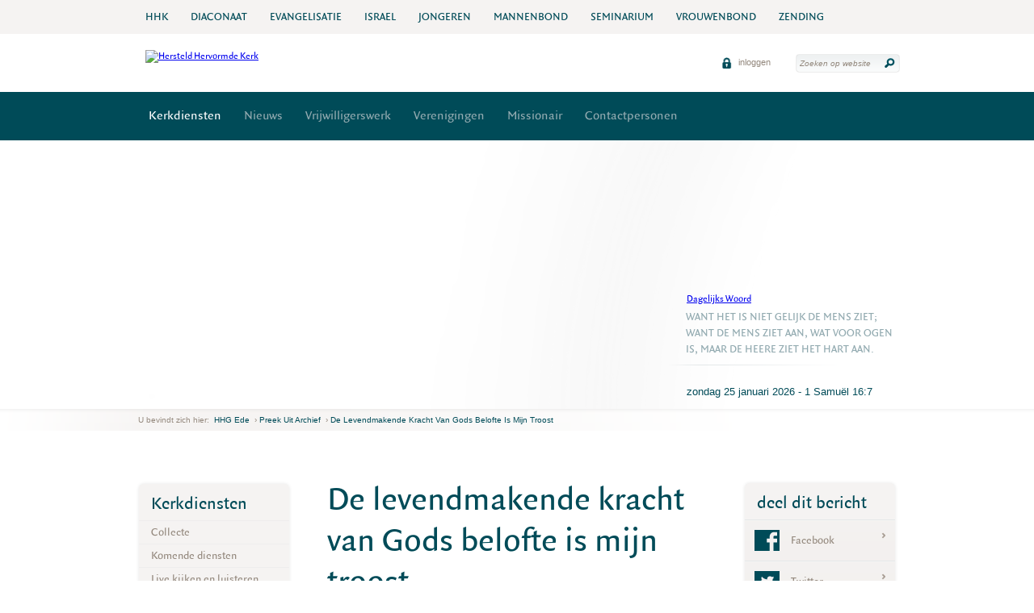

--- FILE ---
content_type: text/html; charset=UTF-8
request_url: https://www.hersteldhervormdekerk.nl/hhg-ede/kerkdiensten/preek-uit-archief/de-levendmakende-kracht-van-gods-belofte-is-mijn-troost
body_size: 5227
content:
<!DOCTYPE html PUBLIC "-//W3C//DTD XHTML 1.0 Strict//EN" "http://www.w3.org/TR/xhtml1/DTD/xhtml1-strict.dtd">
<html xmlns="http://www.w3.org/1999/xhtml" xml:lang="nl">

<head>

	<title>Preek uit archief - HHG Ede</title>

	<meta http-equiv="content-type" content="text/html;charset=utf-8" />
	<meta http-equiv="cache-control" content="no-cache" />
	<meta http-equiv="pragma" content="no-cache" />

	
	<meta name="robots" content="index,follow" />
	<meta name="description" content="Liturgie:

Ps. 27 vers 5
Na het belijden van het geloof: Psalm  72 vers 2
Schriftlezing: Psalm 119 vers 49 - 56. Tekst: vers 50
Thema: De..." />
		<meta name="viewport" content="width=device-width, initial-scale=1.0, maximum-scale=1.0">

	<script src='https://www.google.com/recaptcha/api.js'></script>

	<link rel="stylesheet" href="/templates/css/style.css?version=1.7" type="text/css" />
    <link rel="stylesheet" href="/templates/css/print.css" type="text/css" media="print" />
				<link rel="stylesheet" href="/templates/css/rwd.css" type="text/css" />
	<!--[if lte IE 8]>
	<link rel="stylesheet" href="/templates/css/ie8.css" type="text/css" />
	<![endif]-->
	<script type="text/javascript" src="/templates/js/?version=1.2"></script>
	<script type="text/javascript" src="/templates/js/responsive.js"></script>

			        
        <script>
            (function(i,s,o,g,r,a,m){i['GoogleAnalyticsObject']=r;i[r]=i[r]||function(){
                (i[r].q=i[r].q||[]).push(arguments)},i[r].l=1*new Date();a=s.createElement(o),
                    m=s.getElementsByTagName(o)[0];a.async=1;a.src=g;m.parentNode.insertBefore(a,m)
            })(window,document,'script','//www.google-analytics.com/analytics.js','ga');

            ga('create', 'UA-91101942-46');
            ga('send', 'pageview');

        </script>
    
    	<link rel="shortcut icon" type="image/x-icon" href="/templates/images/favicon.ico" />
	
    
        
        <link rel='stylesheet' type='text/css' href='/templates/css/theme.php?bg=004b58&ti=004b58&one=92aab0&two=94897e&btnbg=d2dfe3&btnhover=92aab0&btntext=004b58&hyperlink=92aab0&version=1.5' />
    
</head>

<body class="sub church">




	<!--  / wrapper \ -->
	<div id="wrapper">

		<!--  / header container \ -->
		<div id="headerCntr" >
			                <div class="partnerContainer">
                    <!--  / partner box \ -->
                    <div class="partnerBox">
						<ul>
															<li >
									<a href="https://www.hersteldhervormdekerk.nl">
										<span>HHK</span>
																			</a>
								</li>
															<li >
									<a href="https://www.hersteldhervormdekerk.nl/diaconaat">
										<span>Diaconaat</span>
																			</a>
								</li>
															<li >
									<a href="https://www.hersteldhervormdekerk.nl/evangelisatie">
										<span>Evangelisatie</span>
																			</a>
								</li>
															<li >
									<a href="https://www.hersteldhervormdekerk.nl/israel">
										<span>Israel</span>
																			</a>
								</li>
															<li >
									<a href="//www.hhjo.nl">
										<span>Jongeren</span>
																			</a>
								</li>
															<li >
									<a href="https://www.hersteldhervormdekerk.nl/mannenbond">
										<span>Mannenbond</span>
																			</a>
								</li>
															<li >
									<a href="https://www.hersteldhervormdekerk.nl/seminarium">
										<span>Seminarium</span>
																			</a>
								</li>
															<li >
									<a href="https://www.hersteldhervormdekerk.nl/vrouwenbond">
										<span>Vrouwenbond</span>
																			</a>
								</li>
															<li >
									<a href="https://www.hersteldhervormdekerk.nl/zending">
										<span>Zending</span>
																			</a>
								</li>
																						<li class="selected platform">
									<a href="#">
										<span>Websites Commissies etc.</span>
									</a>
								</li>
													</ul>
                    </div>
                    <!--  \ partner box / -->
                </div>
			            <div class="logoCntr">
				<a class="logo" href="https://www.hersteldhervormdekerk.nl/hhg-ede"><img src="/uploads/logo/hhk-ede.png" alt="Hersteld Hervormde Kerk" /></a>

				<div class="responsiveControls">
																<a href="#" class="icon search" title=""></a>
										<a href="#" class="icon menu"></a>
				</div>

									<!--  / search box \ -->
					<div class="searchBox">

						<form action="/hhg-ede/zoeken" method="post" class="no_ajax">
							<fieldset>
								<input type="text" name="zoekwoord" class="field" value="Zoeken op website" data-placeholder="Zoeken op website" placeholder="Zoeken op website" />
								<input type="submit" class="button" value="" />
							</fieldset>
						</form>

					</div>
					<!--  \ search box / -->
				
				<!--  / link box \ -->
				<div class="linkBox">

					<ul>
																					<li><a href="/hhg-ede/inloggen"><img src="/templates/images/icon6_trans.png" alt="" /> inloggen</a></li>
																									
					</ul>

				</div>
				<!--  \ link box / -->

			</div>

            <div class="menuCntr">
                <!--  / menu box \ -->
                <div class="menuBox">
                                                                
                        <ul>
	                                    <li class="sub_menu selected s-opened">
                                <a  href="/hhg-ede/kerkdiensten" title="Kerkdiensten">Kerkdiensten </a>
                
            </li>
			                                    <li class="sub_menu">
                                <a  href="/hhg-ede/nieuws" title="Nieuws">Nieuws </a>
                
            </li>
			                                    <li class="sub_menu">
                                <a  href="/hhg-ede/vrijwilligerswerk" title="Vrijwilligerswerk">Vrijwilligerswerk </a>
                
            </li>
			                                    <li class="sub_menu">
                                <a  href="/hhg-ede/verenigingen" title="Verenigingen">Verenigingen </a>
                
            </li>
			                                    <li class="">
                                <a  href="/hhg-ede/missionair" title="Missionair">Missionair </a>
                
            </li>
			                                    <li class="">
                                <a  href="/hhg-ede/contactpersonen" title="Contactpersonen">Contactpersonen </a>
                
            </li>
			</ul>

                                    </div>
                <!--  \ menu box / -->
            </div>


		</div>
		<!--  \ header container / -->

		<!--  / responsive banner container \ -->
		<div id="responsive_bannerCntr" class="bannerContainer">
							<div id="responsive_banners">
					<ul>
													<li >
								<img src="/uploads/104/banners/banners/kerkzaal3.jpg" alt="" class="banner" />
							</li>
											</ul>
				</div>
					</div>
		<!--  \ responsive banner container / -->

		<!--  / banner container \ -->
		<div id="bannerCntr" class="bannerContainer">
			<div class="overlay"></div>
							<div id="banners">
					<ul>
											<li data-url="">
							<img src="/uploads/104/banners/banners/kerkzaal3.jpg" alt="" class="banner" />
						</li>
										</ul>
				</div>
			
			<div class="text">

				<div class="inner">

										<div class="pera">
													<a href="https://www.dagelijkswoord.nl/" style="display: block; padding-left: 26px; margin-bottom: 5px;">Dagelijks Woord</a>
							<script src='//feed.dagelijkswoord.nl/js?&t=t&v=2' type="text/javascript"></script>
							
								<script type="text/javascript">
									var dagelijkswoordtitel=document.getElementById('dagelijkswoordtitel');
									var dagelijkswoordtekst=document.getElementById('dagelijkswoordtekst');
								</script>
							<script type="text/javascript">(function () {
									let dawo_replace = {
										"Richteren": "Rechters",
										"Esther": "Ester",
										"Korinthe": "Korintiers",
										"Efeze": "Efeziers",
										"1 Samuël": "1 Samuel",
										"2 Samuël": "2 Samuel",
										"Nehémia": "Nehemia",
										"Joël": "Joël",
										"Zefanja": "Sefanja",
										"Haggaï": "Haggai",
										"Mattheüs": "Matteüs",
										"Markus": "Marcus",
										"Lukas": "Lucas",
										"1 Korinthe": "1 Korinthiërs",
										"2 Korinthe": "2 Korinthiërs",
										"1 Thessalonicenzen": "1 Tessalonicenzen",
										"2 Thessalonicenzen": "2 Tessalonicenzen",
										"1 Timotheüs": "1 Timoteüs",
										"2 Timotheüs": "2 Timoteüs",
										"Filémon": "Filemon"
									};
									let dagelijkswoordtitel = document.getElementById('dagelijkswoordtitel');
									for (k in dawo_replace) dagelijkswoordtitel.innerText = dagelijkswoordtitel.innerText.replace(dawo_replace[k], k);
								})();</script>
							
						
					</div>
                    
				</div>

			</div>

		</div>
		<!--  \ banner container / -->
		<!--  / np container \ -->
<div id="npCntr">
	<div class="breadcrumbCntr">
		<ul id="breadcrumbs">
			<li>U bevindt zich hier:</li>
			<li><a id="home" href="/hhg-ede" title="Terug naar de begin pagina">HHG Ede</a></li>
							<li>&#8250;&nbsp;<a href="https://www.hersteldhervormdekerk.nl/hhg-ede/kerkdiensten/preek-uit-archief" title="Preek uit archief">Preek uit archief</a></li>
							<li>&#8250;&nbsp;<a href="https://www.hersteldhervormdekerk.nl/hhg-ede/kerkdiensten/preek-uit-archief/de-levendmakende-kracht-van-gods-belofte-is-mijn-troost" title="De levendmakende kracht van Gods belofte is mijn troost">De levendmakende kracht van Gods belofte is mijn troost</a></li>
					</ul>
	</div>
</div>
<!--  \ np container / -->

<!-- / SubMenu action \ -->
											<div class="responsiveSubMenu hasItems">
				<p>
					<a href="#" id="subMenuAction" class="green">
						Meer over Kerkdiensten <img class="normal" src="/templates/images/arrow1.png" alt="" /> <img class="hover" src="/templates/images/arrow1_hover.png" alt="" />
					</a>
				</p>
			</div>
			<!-- \ SubMenu action / -->

	<!--  / content container \ -->
	<div id="contentCntr">

		<div class="container">
			<!--  / center container \ -->
			<div id="centerCntr">

				<!--  / military box \ -->
<link rel="stylesheet" href="/templates/css/video-js.min.css" type="text/css" />
<link rel="stylesheet" href="/templates/css/resources.css" type="text/css" />
<div class="militaryBox">

	<h1>De levendmakende kracht van Gods belofte is mijn troost</h1>
    <div class="inner">
        <div class="itemBox">
            <div class="itemInfoBox">
                <div class="preekItemDetail">
                    <p class="itemThick">
                        10:00 uur, Dienst
                    </p>
                    <p>
                                                    Ds. W.  Schinkelshoek
                                            </p>
                    <a class="green downloadPreek" href="#">
                        download <span>59.8MB</span>
                    </a>
                </div>
                <div class="num">
                    <strong>02</strong>
                    <span>sep<small>2018</small></span>
                </div>
                <div class="clear"></div>
            </div>

            <div class="clear"></div>
            <div class="block full audio_player">
                                    <audio controls src="https://www.hersteldhervormdekerk.nl/uploads/104/preken/de-levendmakende-kracht-van-gods-belofte-is-mijn-troost/2018-09-02-1000.mp3">
                        Your browser does not support the
                        <code>audio</code> element.
                    </audio>
                
            </div>
        </div>
    </div>

</div>
<!--  \ military box / -->
<script>
    $(function(){
        
        $('.downloadPreek').click(function(e){
            e.preventDefault();

            var url = '/direct_download.php';
            var form = $('<form action="' + url + '" method="post">' +
                    '<input type="text" name="file" value="/uploads/104/preken/de-levendmakende-kracht-van-gods-belofte-is-mijn-troost/2018-09-02-1000.mp3" />' +
                    '</form>');
            $('body').append(form);
            form.submit();
        });
        
    });
</script>


			</div>
			<!--  \ center container / -->

			<!--  / left container \ -->
			<div id="leftCntr">

				
        <!--  / hkk box \ -->
    <div id="subMenu" class="hkkBox hasPages noArrows">
        <h3>Kerkdiensten</h3>
                    <ul>
	                                    <li class="">
                <a class="icon-submenu" href="#"></a>                <a  href="/hhg-ede/kerkdiensten/collecte" title="Collecte">Collecte </a>
                
            </li>
			                                    <li class="">
                <a class="icon-submenu" href="#"></a>                <a  href="/hhg-ede/kerkdiensten/komende-diensten" title="Komende diensten">Komende diensten </a>
                
            </li>
			                                    <li class="">
                <a class="icon-submenu" href="#"></a>                <a  href="/hhg-ede/kerkdiensten/live-kijken-en-luisteren" title="Live kijken en luisteren">Live kijken en luisteren </a>
                
            </li>
			                                    <li class="">
                <a class="icon-submenu" href="#"></a>                <a  href="/hhg-ede/kerkdiensten/orgel" title="Orgel">Orgel </a>
                
            </li>
			                                    <li class="sub_menu selected s-opened">
                <a class="icon-submenu" href="#"></a>                <a  href="/hhg-ede/kerkdiensten/preek-uit-archief" title="Preek uit archief">Preek uit archief </a>
                <ul>
	                                    <li class=" noborder">
                                <a  href="/hhg-ede/kerkdiensten/preek-uit-archief/uitzendingen-in-beeld" title="Uitzendingen in beeld">Uitzendingen in beeld </a>
                
            </li>
			</ul>

            </li>
			</ul>

            </div>
    <!--  \ hkk box / -->

									                            <div class="eventBox dienstenBox">
	<h3><a href="https://www.hersteldhervormdekerk.nl/hhg-ede/kerkdiensten/komende-diensten">Diensten</a></h3>

	<ul>
		                <li><a class="event-item" href="/hhg-ede/kerkdiensten/komende-diensten/kerkdienst">Ochtenddienst (Bevestiging ambtsdragers)<br />
					<span>25 januari 2026 10:00</span>
                    <span>                                Ds. A.I.  Kazen
                                                </span>
           </a></li>
		                <li><a class="event-item" href="/hhg-ede/kerkdiensten/komende-diensten/kerkdienst-15">Avonddienst<br />
					<span>25 januari 2026 18:30</span>
                    <span>                                Ds. A.I.  Kazen
                                                </span>
           </a></li>
		                <li><a class="event-item" href="/hhg-ede/kerkdiensten/komende-diensten/ochtenddienst-2">Ochtenddienst<br />
					<span>01 februari 2026 10:00</span>
                    <span>                                Ds. A.  Meuleman
                                                </span>
           </a></li>
		                <li><a class="event-item" href="/hhg-ede/kerkdiensten/komende-diensten/avonddienst">Avonddienst<br />
					<span>01 februari 2026 18:30</span>
                    <span>                                Knd J.W.  Bonenberg
                                                </span>
           </a></li>
		                <li><a class="event-item" href="/hhg-ede/kerkdiensten/komende-diensten/bezinningsavond-heilig-avondmaal">Themadienst<br />
					<span>05 februari 2026 19:30</span>
                    <span>                                Ds. D.A.  Pater
                                                </span>
           </a></li>
			</ul>
    <div class="eventLinkCntr">
        <a href="https://www.hersteldhervormdekerk.nl/hhg-ede/kerkdiensten/komende-diensten" class="green">lees meer<img alt="" src="/templates/images/arrow4.png"></a>
    </div>
</div>
        		                            <div class="eventBox widget_block">
                <h3>Beelduitzendingen</h3>
                <div class="widget_block_content" style="padding: 6px 12px;">
                    <p><a href="https://www.hersteldhervormdekerk.nl/hhg-ede/kerkdiensten/preek-uit-archief/uitzendingen-in-beeld" target="_blank"><img alt="" src="/uploads/104/nieuws/stream.jpg" style="width: 170px; height: 170px;" /></a></p>

                </div>
            </div>
        	

			</div>
			<!--  \ left container / -->
		</div>

		<!--  / right container \ -->
		<div id="rightCntr">
							    <!--  / share box \ -->
    <div class="shareBox">

        <h3>deel dit bericht</h3>

        <ul>
            <li><a onclick="window.open('http://www.facebook.com/sharer.php?u=https://www.hersteldhervormdekerk.nl/hhg-ede/kerkdiensten/preek-uit-archief/de-levendmakende-kracht-van-gods-belofte-is-mijn-troost', 'Facebook', 'resizable=1,width=400,height=500');">
                    <div class="placeholder">
                        <img src="/templates/images/facebook_trans.png" alt="" />
                    </div>
                    <span>Facebook</span></a></li>
            <li><a onclick="window.open('http://twitter.com/share?text=Preek uit archief', 'Twitter', 'resizable=1,width=400,height=300');">
                    <div class="placeholder">
                        <img src="/templates/images/twitter_trans.png" alt="" />
                    </div>
                    <span>Twitter</span></a></li>
            <li class="print"><a onclick="window.print();"><div class="placeholder">
                        <img src="/templates/images/print_trans.png" alt="" />
                    </div>
                    <span>Printen</span></a></li>
            <li class="whatsapp" style="display: none;"><a data-action="share/whatsapp/share" href=""><div class="placeholder">
                        <img src="/templates/images/whatsapp_trans.png" alt="" />
                    </div>
                    <span>Whatsapp</span></a></li>
        </ul>
    </div>
    <!--  \ share box / -->

							                            <div class="eventBox widget_block">
                <h3>Agenda</h3>
                <div class="widget_block_content" style="padding: 6px 12px;">
                    <p><a href="https://outlook.office365.com/owa/calendar/98ffb599b53a4f1dbe729a169b6ca70d@hhgede.nl/ae511e87e2f540a5bb8a505cbf059d638000608930693053595/calendar.html" target="_blank"><img alt="Bekijk de kerkagenda" src="/uploads/104/nieuws/kerkagenda.jpg" style="width: 160px; height: 128px;" /></a></p>

                </div>
            </div>
        		                            <div class="redactionele_widget">
                <p><a href="http://www.zien-en-geloven.nl/" target="_blank"><img alt="" src="/uploads/104/banners/banners/banner_zien-en-geloven-200x149.jpg" style="width: 200px; height: 149px;" /></a></p>

            </div>
        	
		</div>
		<!--  \ right container / -->

		<div class="clear"></div>

	</div>
	<!--  \ content container / -->
	<!--  / bottom container \ -->
	<div id="bottomCntr">

		<div class="bottom">

                            
            			<div class="clear"></div>

		</div>
	</div>
	<!--  \ bottom container / -->

	<!--  / footer container \ -->
    <!-- Set fixed height for footer if there's no content in any footer menu -->
	<div id="footerCntr" >
        <div class="center">

			<div class="top">

				<div class="col1">
					<h3>Kerkdiensten</h3>
<ul>
				<li>
		<a href="/hhg-ede/kerkdiensten/collecte" title="Collecte"><span>Collecte</span></a>
	</li>
				<li>
		<a href="/hhg-ede/kerkdiensten/komende-diensten" title="Komende diensten"><span>Komende diensten</span></a>
	</li>
				<li>
		<a href="/hhg-ede/kerkdiensten/live-kijken-en-luisteren" title="Live kijken en luisteren"><span>Live kijken en luisteren</span></a>
	</li>
				<li>
		<a href="/hhg-ede/kerkdiensten/orgel" title="Orgel"><span>Orgel</span></a>
	</li>
				<li>
		<a href="/hhg-ede/kerkdiensten/preek-uit-archief" title="Preek uit archief"><span>Preek uit archief</span></a>
	</li>
	</ul>

				</div>

				<div class="col1">
					<h3>Verenigingen</h3>
<ul>
				<li>
		<a href="/hhg-ede/verenigingen/catechisatie" title="Catechisatie"><span>Catechisatie</span></a>
	</li>
				<li>
		<a href="/hhg-ede/verenigingen/gebedskring" title="Gebedskring"><span>Gebedskring</span></a>
	</li>
				<li>
		<a href="/hhg-ede/verenigingen/jeugdvereniging" title="Jeugdvereniging"><span>Jeugdvereniging</span></a>
	</li>
				<li>
		<a href="/hhg-ede/verenigingen/jonge-lidmatenkring" title="Jonge Lidmatenkring"><span>Jonge Lidmatenkring</span></a>
	</li>
				<li>
		<a href="/hhg-ede/verenigingen/kinderclub" title="Kinderclub"><span>Kinderclub</span></a>
	</li>
				<li>
		<a href="/hhg-ede/verenigingen/bijbelkring" title="Bijbelkring"><span>Bijbelkring</span></a>
	</li>
				<li>
		<a href="/hhg-ede/verenigingen/ouderenmiddag" title="Ouderenmiddag"><span>Ouderenmiddag</span></a>
	</li>
				<li>
		<a href="/hhg-ede/verenigingen/vrouwengesprekskring" title="Vrouwengesprekskring"><span>Vrouwengesprekskring</span></a>
	</li>
	</ul>

				</div>

				<div class="col2">
					<h3></h3>
<ul>
	</ul>

				</div>

				<div class="col1 last">
					<h3>Vrijwilligerswerk</h3>
<ul>
				<li>
		<a href="/hhg-ede/vrijwilligerswerk/activiteitencommissie" title="Activiteitencommissie"><span>Activiteitencommissie</span></a>
	</li>
				<li>
		<a href="/hhg-ede/vrijwilligerswerk/bedrijfshulpverlening" title="Bedrijfshulpverlening"><span>Bedrijfshulpverlening</span></a>
	</li>
				<li>
		<a href="/hhg-ede/vrijwilligerswerk/kinderoppas" title="Kinderoppas"><span>Kinderoppas</span></a>
	</li>
				<li>
		<a href="/hhg-ede/vrijwilligerswerk/oog-voor-elkaar" title="Oog voor elkaar"><span>Oog voor elkaar</span></a>
	</li>
				<li>
		<a href="/hhg-ede/vrijwilligerswerk/schoonmaak" title="Schoonmaak"><span>Schoonmaak</span></a>
	</li>
				<li>
		<a href="/hhg-ede/vrijwilligerswerk/interne-vertrouwenspersoon" title="Interne vertrouwenspersoon"><span>Interne vertrouwenspersoon</span></a>
	</li>
	</ul>

				</div>

			</div>

		</div>
	</div>
	<!--  \ footer container / -->

    <div id="botCntr">
        <div class="center">
            <div class="bot">

                <ul>
                    <li>&copy; hersteld hervormde kerk 2026</li>
                </ul>
                <ul>
	                                    <li class="">
                                <a  href="/hhg-ede/privacy" title="privacy">privacy </a>
                
            </li>
			                                    <li class="">
                                <a  href="/hhg-ede/anbi" title="anbi">anbi </a>
                
            </li>
			                                    <li class="">
                                <a  href="/hhg-ede/huishoudelijk-reglement" title="Huishoudelijk reglement">Huishoudelijk reglement </a>
                
            </li>
			</ul>


                <p>
                    <a class="pxl" href="https://www.steets.nl/?utm_source=https://www.hersteldhervormdekerk.nl/&utm_medium=referral&utm_campaign=footer-logo-steets" title="Strategie. Creatie. Code."></a>
                </p>

            </div>
        </div>
    </div>

</div>
<!--  \ wrapper / -->



    </body>

</html>

--- FILE ---
content_type: text/css
request_url: https://www.hersteldhervormdekerk.nl/templates/css/print.css
body_size: 221
content:
* {
    margin: 0;
    padding: 0;
}

@font-face {
    font-family: 'QuadraatSansBold';
    src: url('../fonts/quadraatsans-bold.eot');
    src: url('../fonts/quadraatsans-bold.eot') format('embedded-opentype'),
    url('../fonts/quadraatsans-bold.woff') format('woff'),
    url('../fonts/quadraatsans-bold.ttf') format('truetype'),
    url('../fonts/quadraatsans-bold.svg#QuadraatSansBold') format('svg');
}

@font-face {
    font-family: 'QuadraatSansRegular';
    src: url('../fonts/quadraatsans-regular.eot');
    src: url('../fonts/quadraatsans-regular.eot') format('embedded-opentype'),
    url('../fonts/quadraatsans-regular.woff') format('woff'),
    url('../fonts/quadraatsans-regular.ttf') format('truetype'),
    url('../fonts/quadraatsans-regular.svg#QuadraatSansRegular') format('svg');
}

html, body { font-family: 'QuadraatSansRegular', Arial; font-size: 12px; color: #8c806e; }

body #wrapper #headerCntr .center .searchBox,
body #wrapper #headerCntr .center .linkBox,
body #wrapper #headerCntr .center .menuBox,
body #wrapper #bannerCntr,
body #wrapper #npCntr,
body #wrapper #contentCntr #leftCntr,
body #wrapper #contentCntr #rightCntr,
body #wrapper #bottomCntr,
body #wrapper #footerCntr {
    display: none;
}

body #wrapper #headerCntr .center a.logo {
    display: block;
    height: 35px;
    width: 161px;
}

h1,
h2,
h3,
h4,
h5,
h6 {
    color: #004B58;
    font-weight: normal;
}

h1 { font-size: 42px; padding-bottom: 24px; }
h2 { font-size: 36px; padding-bottom: 20px; }
h3 { font-size: 30px; padding-bottom: 16px; }
h4 { font-size: 26px; padding-bottom: 10px; }
h5 { font-size: 22px; padding-bottom: 10px; }
h6 { font-size: 16px; padding-bottom: 10px; }

p {
    color: #4C4E4F;
    font-family: 'Arial';
    line-height: 19px;
    padding-bottom: 16px;
}

--- FILE ---
content_type: text/javascript;charset=UTF-8
request_url: https://feed.dagelijkswoord.nl/js?&t=t&v=2
body_size: 6471
content:
function dw_print_part_title(){ document.write("<div class='dagelijkswoordtitel' id=dagelijkswoordtitel>zondag 25 januari 2026 - 1 Samuel 16:7</div>"); }
function dw_print_part_verse(){ document.write("<div class='dagelijkswoordtekst' id=dagelijkswoordtekst>Want het is niet gelijk de mens ziet; want de mens ziet aan, wat voor ogen is, maar de HEERE ziet het hart aan.</div>"); }

document.write("<div class='dagelijkswoordbox' id='dagelijkswoordbox' style='cursor:pointer; display:none;'>");

if( (typeof window.dw_title_location === 'undefined') || (window.dw_title_location==='0') ){
    dw_print_part_title(); dw_print_part_verse();
}else{
    dw_print_part_verse(); dw_print_part_title();
}

try{ if(dw_subscr) document.write(
    '<div class="dagelijkswoordinschrijven" id="dagelijkswoordinschrijven"><br><form target="_blank" action="https://www.dagelijkswoord.nl/m/?m_action=subscribe" method="post"><center><span style="font-size:8pt;">Dagelijks Woord per mail? Schrijf u gratis in!</span><br>Email: <input type="text" style="width: 182px; font-size:9px;" maxlength="60" name="email"><br><select style="width: 182px; font-size:10px;" name="translation"><option value="0">Nieuwe Bijbelvertaling (NBV)</option><option value="1">NBG51</option><option value="2">Statenvertaling</option><option value="3">Willibrord</option><option value="4">Herziene Statenvertaling</option><option value="5">Naardense Bijbel</option></select><input style="font-size:10px;" type="submit" value="Inschrijven" name="submit"></center>'
	+'<in'+'put type="hi'+'dden" name="bo'+'tfi'+'lte'+'r" val'+'ue="'+rtt("fvyyl fcnzobg svygre")+'"></script>'
    +'</form></div>'
	); }catch(e){ 
}

document.write('</div>');

var dagelijkswoordbox=document.getElementById('dagelijkswoordbox');
var dagelijkswoordtitel=document.getElementById('dagelijkswoordtitel');
var dagelijkswoordtekst=document.getElementById('dagelijkswoordtekst');
var dagelijkswoordinschrijven=document.getElementById('dagelijkswoordinschrijven');

if (dagelijkswoordbox && dagelijkswoordtitel && dagelijkswoordtekst ){
	dagelijkswoordtekst.onclick=function(){
		var url='https://www.dagelijkswoord.nl/?refer=dagelijks.js&dom=';
		if (window.location.host) url=url+window.location.host;
		if(!window.open(url)) {
			location=url; }
		return false;
	};
	dagelijkswoordtitel.onclick=function(){
		var url='https://www.dagelijkswoord.nl/?refer=dagelijks.js&dom=';
		if (window.location.host) url=url+window.location.host;
		if(!window.open(url)) {
			location=url; }
		return false;
	};


	if ( window.dw_fixed_style && (dw_fixed_style!=null) ) {
		if (dw_fixed_style==1){
			dagelijkswoordbox.style.margin='10px';
			dagelijkswoordbox.style.width='300px';
			dagelijkswoordbox.style.height='150px';
			dagelijkswoordbox.style.overflow='auto';
			dagelijkswoordbox.style.background='url(https://feed.dagelijkswoord.nl/js/footstepsbg.jpg)';
			dagelijkswoordbox.style.fontFamily='verdana';
			dagelijkswoordbox.style.fontSize='12px';
			dagelijkswoordbox.style.color='000';
			dagelijkswoordtitel.style.fontWeight='bold';
		}
	}else{
		try{ if ( window.dw_titel_font && (dw_titel_font!=null) && (dw_titel_font.length) ){ dagelijkswoordtitel.style.fontFamily=dw_titel_font; } }catch(err){}
		try{ if ( window.dw_titel_color && (dw_titel_color!=null) && (dw_titel_color.length) ){ dagelijkswoordtitel.style.color=dw_titel_color; } }catch(err){}
		try{ if ( window.dw_titel_bgcolor && (dw_titel_bgcolor!=null) && (dw_titel_bgcolor.length) ){ dagelijkswoordtitel.style.backgroundColor=dw_titel_bgcolor; } }catch(err){}
		try{ if ( window.dw_titel_decoration && (dw_titel_decoration!=null) && (dw_titel_decoration.length) ){ dagelijkswoordtitel.style.textDecoration=dw_titel_decoration; } }catch(err){}
		try{ if ( window.dw_titel_size && (dw_titel_size!=null) && (dw_titel_size.length) ){ dagelijkswoordtitel.style.fontSize=dw_titel_size; } }catch(err){}
		try{ if ( window.dw_titel_padding && (dw_titel_padding!=null) && (dw_titel_padding.length) ){ dagelijkswoordtitel.style.padding=dw_titel_padding; } }catch(err){}
		try{ if ( window.dw_tekst_font && (dw_tekst_font!=null) && (dw_tekst_font.length) ){ dagelijkswoordtekst.style.fontFamily=dw_tekst_font; } }catch(err){}
		try{ if ( window.dw_tekst_color && (dw_tekst_color!=null) && (dw_tekst_color.length) ){ dagelijkswoordtekst.style.color=dw_tekst_color; } }catch(err){}
		try{ if ( window.dw_tekst_bgcolor && (dw_tekst_bgcolor!=null) && (dw_tekst_bgcolor.length) ){ dagelijkswoordtekst.style.backgroundColor=dw_tekst_bgcolor; } }catch(err){}
		try{ if ( window.dw_tekst_size && (dw_tekst_size!=null) && (dw_tekst_size.length) ){ dagelijkswoordtekst.style.fontSize=dw_tekst_size; } }catch(err){}
		try{ if ( window.dw_tekst_padding && (dw_tekst_padding!=null) && (dw_tekst_padding.length) ){ dagelijkswoordtekst.style.padding=dw_tekst_padding; } }catch(err){}
		try{ if ( window.dw_box_width && (dw_box_width!=null) && (dw_box_width.length) ){ if(dw_box_width<60) {dw_box_width=60;} if(dw_box_width.match(/%/)){dagelijkswoordbox.style.width=dw_box_width;}else{ dagelijkswoordbox.style.width=dw_box_width+'px';} } }catch(err){}
		try{ if ( window.dw_box_height && (dw_box_height!=null) && (dw_box_height.length) ){ if(dw_box_height<48) {dw_box_height=48;}  dagelijkswoordbox.style.maxHeight=dw_box_height+'px'; } }catch(err){}
		try{ if ( window.dw_box_overflow && (dw_box_overflow!=null) && (dw_box_overflow.length) ){ dagelijkswoordbox.style.overflow=dw_box_overflow; } }catch(err){}
		try{ if ( window.dw_inschrijven_bgcolor && (dw_inschrijven_bgcolor!=null) && (dw_inschrijven_bgcolor.length) ){ dagelijkswoordinschrijven.style.backgroundColor=dw_inschrijven_bgcolor; } }catch(err){}
	}
	if ( window.dw_box_margin && (dw_box_margin!=null) && (dw_box_margin.length) ){ dagelijkswoordbox.style.margin=dw_box_margin; }
	if ( window.dw_box_float && (dw_box_float!=null) && (dw_box_float.length) ){ dagelijkswoordbox.style.cssFloat=dw_box_float; }

	try {
		if( window.dw_clean_title==1 ){
			x=document.getElementById("dagelijkswoordtitel");
			if(x)
				x.innerHTML=x.innerHTML.replace(/^[^-]* *- */,"");
		}
	} catch(err) { }

	dagelijkswoordbox.style.display='block'; //Show after setting styles
}

function rtt(src){
		var dst=new String('') ;
		var len=src.length ;
		var b ;
		var t=new String('') ;
		if(len > 0) {
				for(var ctr=0; ctr<len ; ctr++) {
						b=src.charCodeAt(ctr)
								if( ( (b>64) && (b<78) ) || ( (b>96) && (b<110) ) ) {
										b=b+13
								} else {
										if( ( (b>77) && (b<91) ) || ( (b>109) && (b<123) ) ) { b=b-13 }
								}
						t=String.fromCharCode(b) ;
						dst=dst.concat(t) ;
				}
		}
		return dst;
} 
